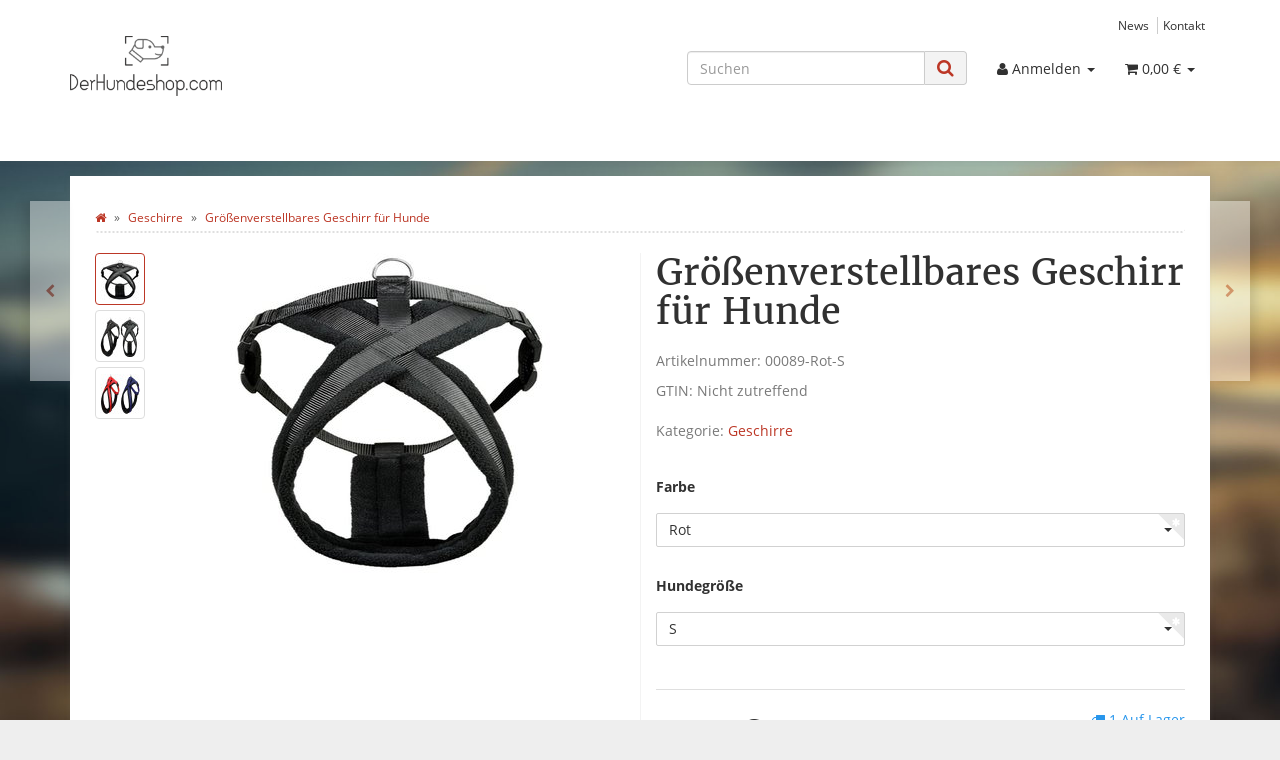

--- FILE ---
content_type: text/html; charset=utf-8
request_url: https://derhundeshop.com/Groessenverstellbares-Geschirr-fuer-Hunde_8
body_size: 10579
content:
<!DOCTYPE html>
<html lang="de" itemscope itemtype="http://schema.org/ItemPage">

<head>
    
        <meta http-equiv="content-type" content="text/html; charset=utf-8">
        <meta name="description" itemprop="description" content="Geschirr für mittelgroße bis sehr große Hunde Es ist an der Brust in der Weite verstellbar und bietet so die Möglichkeit der Anpassung für unterschiedlich B">
        <meta name="keywords" itemprop="keywords" content="">
        <meta name="viewport" content="width=device-width, initial-scale=1.0, user-scalable=no">
        <meta http-equiv="X-UA-Compatible" content="IE=edge">
        <meta name="robots" content="index, follow">

        <meta itemprop="image" content="https://derhundeshop.com/https://derhundeshop.com/bilder/intern/shoplogo/DHS Logo PNG Transaprent_240px.png">
        <meta itemprop="url" content="https://derhundeshop.com/Groessenverstellbares-Geschirr-fuer-Hunde">
        <meta property="og:type" content="website">
        <meta property="og:site_name" content="Größenverstellbares Geschirr für Hunde, 14,59 €">
        <meta property="og:title" content="Größenverstellbares Geschirr für Hunde, 14,59 €">
        <meta property="og:description" content="Geschirr für mittelgroße bis sehr große Hunde Es ist an der Brust in der Weite verstellbar und bietet so die Möglichkeit der Anpassung für unterschiedlich B">
        <meta property="og:image" content="https://derhundeshop.com/bilder/intern/shoplogo/DHS Logo PNG Transaprent_240px.png">
        <meta property="og:url" content="https://derhundeshop.com/Groessenverstellbares-Geschirr-fuer-Hunde">
    

    <title itemprop="name">Größenverstellbares Geschirr für Hunde, 14,59 €</title>

            <link rel="canonical" href="https://derhundeshop.com/Groessenverstellbares-Geschirr-fuer-Hunde">
    
    
        <base href="https://derhundeshop.com/">
    

    
                                    <link type="image/x-icon" href="templates/Evo/favicon.ico" rel="shortcut icon">
                                        <link rel="image_src" href="https://derhundeshop.com/media/image/product/160/lg/groessenverstellbares-geschirr-fuer-hunde_8.jpg">
            <meta property="og:image" content="https://derhundeshop.com/media/image/product/160/lg/groessenverstellbares-geschirr-fuer-hunde_8.jpg">
            

    
                                            <link type="text/css" href="templates/Evo/themes/evo/bootstrap.css?v=4.06" rel="stylesheet">
                            <link type="text/css" href="templates/Evo/themes/base/offcanvas-menu.css?v=4.06" rel="stylesheet">
                            <link type="text/css" href="templates/Evo/themes/base/pnotify.custom.css?v=4.06" rel="stylesheet">
                            <link type="text/css" href="templates/Evo/themes/base/jquery-slider.css?v=4.06" rel="stylesheet">
                            <link type="text/css" href="templates/Evo/themes/evo/custom.css?v=4.06" rel="stylesheet">
            
                                                                            <link rel="alternate" type="application/rss+xml" title="Newsfeed DerHundeshop.com" href="rss.xml">
                            

        
            <style>
            body { background-color: #eee!important; }
        </style>
        
        <script src="templates/Evo/js/jquery-1.12.4.min.js"></script>
                <script>
            jQuery.ajaxPrefilter( function( s ) {
                if ( s.crossDomain ) {
                    s.contents.script = false;
                }
            } );
        </script>
    
    <script>
    var head_conf={head:"jtl",screens:[480,768,992,1200]};
    (function(n,t){"use strict";function w(){}function u(n,t){if(n){typeof n=="object"&&(n=[].slice.call(n));for(var i=0,r=n.length;i<r;i++)t.call(n,n[i],i)}}function it(n,i){var r=Object.prototype.toString.call(i).slice(8,-1);return i!==t&&i!==null&&r===n}function s(n){return it("Function",n)}function a(n){return it("Array",n)}function et(n){var i=n.split("/"),t=i[i.length-1],r=t.indexOf("?");return r!==-1?t.substring(0,r):t}function f(n){(n=n||w,n._done)||(n(),n._done=1)}function ot(n,t,r,u){var f=typeof n=="object"?n:{test:n,success:!t?!1:a(t)?t:[t],failure:!r?!1:a(r)?r:[r],callback:u||w},e=!!f.test;return e&&!!f.success?(f.success.push(f.callback),i.load.apply(null,f.success)):e||!f.failure?u():(f.failure.push(f.callback),i.load.apply(null,f.failure)),i}function v(n){var t={},i,r;if(typeof n=="object")for(i in n)!n[i]||(t={name:i,url:n[i]});else t={name:et(n),url:n};return(r=c[t.name],r&&r.url===t.url)?r:(c[t.name]=t,t)}function y(n){n=n||c;for(var t in n)if(n.hasOwnProperty(t)&&n[t].state!==l)return!1;return!0}function st(n){n.state=ft;u(n.onpreload,function(n){n.call()})}function ht(n){n.state===t&&(n.state=nt,n.onpreload=[],rt({url:n.url,type:"cache"},function(){st(n)}))}function ct(){var n=arguments,t=n[n.length-1],r=[].slice.call(n,1),f=r[0];return(s(t)||(t=null),a(n[0]))?(n[0].push(t),i.load.apply(null,n[0]),i):(f?(u(r,function(n){s(n)||!n||ht(v(n))}),b(v(n[0]),s(f)?f:function(){i.load.apply(null,r)})):b(v(n[0])),i)}function lt(){var n=arguments,t=n[n.length-1],r={};return(s(t)||(t=null),a(n[0]))?(n[0].push(t),i.load.apply(null,n[0]),i):(u(n,function(n){n!==t&&(n=v(n),r[n.name]=n)}),u(n,function(n){n!==t&&(n=v(n),b(n,function(){y(r)&&f(t)}))}),i)}function b(n,t){if(t=t||w,n.state===l){t();return}if(n.state===tt){i.ready(n.name,t);return}if(n.state===nt){n.onpreload.push(function(){b(n,t)});return}n.state=tt;rt(n,function(){n.state=l;t();u(h[n.name],function(n){f(n)});o&&y()&&u(h.ALL,function(n){f(n)})})}function at(n){n=n||"";var t=n.split("?")[0].split(".");return t[t.length-1].toLowerCase()}function rt(t,i){function e(t){t=t||n.event;u.onload=u.onreadystatechange=u.onerror=null;i()}function o(f){f=f||n.event;(f.type==="load"||/loaded|complete/.test(u.readyState)&&(!r.documentMode||r.documentMode<9))&&(n.clearTimeout(t.errorTimeout),n.clearTimeout(t.cssTimeout),u.onload=u.onreadystatechange=u.onerror=null,i())}function s(){if(t.state!==l&&t.cssRetries<=20){for(var i=0,f=r.styleSheets.length;i<f;i++)if(r.styleSheets[i].href===u.href){o({type:"load"});return}t.cssRetries++;t.cssTimeout=n.setTimeout(s,250)}}var u,h,f;i=i||w;h=at(t.url);h==="css"?(u=r.createElement("link"),u.type="text/"+(t.type||"css"),u.rel="stylesheet",u.href=t.url,t.cssRetries=0,t.cssTimeout=n.setTimeout(s,500)):(u=r.createElement("script"),u.type="text/"+(t.type||"javascript"),u.src=t.url);u.onload=u.onreadystatechange=o;u.onerror=e;u.async=!1;u.defer=!1;t.errorTimeout=n.setTimeout(function(){e({type:"timeout"})},7e3);f=r.head||r.getElementsByTagName("head")[0];f.insertBefore(u,f.lastChild)}function vt(){for(var t,u=r.getElementsByTagName("script"),n=0,f=u.length;n<f;n++)if(t=u[n].getAttribute("data-headjs-load"),!!t){i.load(t);return}}function yt(n,t){var v,p,e;return n===r?(o?f(t):d.push(t),i):(s(n)&&(t=n,n="ALL"),a(n))?(v={},u(n,function(n){v[n]=c[n];i.ready(n,function(){y(v)&&f(t)})}),i):typeof n!="string"||!s(t)?i:(p=c[n],p&&p.state===l||n==="ALL"&&y()&&o)?(f(t),i):(e=h[n],e?e.push(t):e=h[n]=[t],i)}function e(){if(!r.body){n.clearTimeout(i.readyTimeout);i.readyTimeout=n.setTimeout(e,50);return}o||(o=!0,vt(),u(d,function(n){f(n)}))}function k(){r.addEventListener?(r.removeEventListener("DOMContentLoaded",k,!1),e()):r.readyState==="complete"&&(r.detachEvent("onreadystatechange",k),e())}var r=n.document,d=[],h={},c={},ut="async"in r.createElement("script")||"MozAppearance"in r.documentElement.style||n.opera,o,g=n.head_conf&&n.head_conf.head||"head",i=n[g]=n[g]||function(){i.ready.apply(null,arguments)},nt=1,ft=2,tt=3,l=4,p;if(r.readyState==="complete")e();else if(r.addEventListener)r.addEventListener("DOMContentLoaded",k,!1),n.addEventListener("load",e,!1);else{r.attachEvent("onreadystatechange",k);n.attachEvent("onload",e);p=!1;try{p=!n.frameElement&&r.documentElement}catch(wt){}p&&p.doScroll&&function pt(){if(!o){try{p.doScroll("left")}catch(t){n.clearTimeout(i.readyTimeout);i.readyTimeout=n.setTimeout(pt,50);return}e()}}()}i.load=i.js=ut?lt:ct;i.test=ot;i.ready=yt;i.ready(r,function(){y()&&u(h.ALL,function(n){f(n)});i.feature&&i.feature("domloaded",!0)})})(window);
    (function(n,t){"use strict";jQuery["fn"]["ready"]=function(fn){jtl["ready"](function(){jQuery["ready"]["promise"]()["done"](fn)});return jQuery}})(window);
</script>

</head>




<body data-page="1" class="body-offcanvas">


<div id="main-wrapper" class="main-wrapper fluid">

    
    
        <header class="hidden-print container-block fixed-navbar" id="evo-nav-wrapper">
            <div class="container">
                
                                <div id="header-branding">
                    
                        
                        <div id="top-bar" class="text-right hidden-xs clearfix">
                            <ul class="cms-pages list-inline pull-right">
<li class=""><a href="" title="News">News</a></li>
<li class=""><a href="" rel="nofollow" title="Kontakt">Kontakt</a></li>
</ul>                        </div>
                        
                        
                        <div class="row">
                            <div class="col-xs-4" id="logo" itemprop="publisher" itemscope itemtype="http://schema.org/Organization">
                                
                                <span itemprop="name" class="hidden"></span>
                                <meta itemprop="url" content="https://derhundeshop.com">
                                <meta itemprop="logo" content="https://derhundeshop.com/https://derhundeshop.com/bilder/intern/shoplogo/DHS Logo PNG Transaprent_240px.png">
                                <a href="https://derhundeshop.com" title="DerHundeshop.com">
                                                                            <img src="https://derhundeshop.com/bilder/intern/shoplogo/DHS%20Logo%20PNG%20Transaprent_240px.png" alt="DerHundeshop.com" class="img-responsive">
                                                                    </a>
                                
                            </div>
                            <div class="col-xs-8" id="shop-nav">
                            
                                <ul class="header-shop-nav nav navbar-nav force-float horizontal pull-right">
<li id="search"><form action="navi.php" method="GET"><div class="input-group">
<input name="qs" type="text" class="form-control ac_input" placeholder="Suchen" autocomplete="off" aria-label="Suchen"><span class="input-group-addon"><button type="submit" name="search" id="search-submit-button" aria-label="Suchen"><span class="fa fa-search"></span></button></span>
</div></form></li>
<li class="dropdown hidden-xs">
<a href="#" class="dropdown-toggle" data-toggle="dropdown" title="Anmelden"><i class="fa fa-user"></i> <span class="hidden-xs hidden-sm"> Anmelden </span> <i class="caret"></i></a><ul id="login-dropdown" class="dropdown-menu dropdown-menu-right">
<li><form action="https://derhundeshop.com/Mein-Konto" method="post" class="form evo-validate">
<input type="hidden" class="jtl_token" name="jtl_token" value="b51f5b9e9882a1fb4154426dc44cfe1deb4a35a97934651e40a4babca62224c7"><div class="hidden d-none">
	<div class="col  col-12">
		<div class="form-group " role="group">
			<div class="d-flex flex-column-reverse">
				<input type="text" class="form-control " placeholder="Additional contact mail (leave blank)*" id="sp_additional_mail" name="sp_additional_mail">
				<label for="sp_additional_mail" class="col-form-label pt-0">
					Additional contact mail (leave blank)*
				</label>
			</div>
		</div>
	</div>
</div>
<div class="hidden d-none">
	<div class="col  col-12">
		<div class="form-group " role="group">
			<div class="d-flex flex-column-reverse">
				<input type="checkbox" name="general_mailing_consent" value="1" placeholder="I totally agree to receive nothing*">
				<label for="general_mailing_consent" class="col-form-label pt-0">
					I totally agree to receive nothing*
				</label>
			</div>
		</div>
	</div>
</div>
<fieldset id="quick-login">
<div class="form-group"><input type="email" name="email" id="email_quick" class="form-control" placeholder="E-Mail-Adresse" required></div>
<div class="form-group"><input type="password" name="passwort" id="password_quick" class="form-control" placeholder="Passwort" required></div>
<div class="form-group">
<input type="hidden" name="login" value="1"><button type="submit" id="submit-btn" class="btn btn-primary btn-block">Anmelden</button>
</div>
</fieldset>
</form></li>
<li><a href="https://derhundeshop.com/Passwort-vergessen" rel="nofollow" title="Passwort vergessen">Passwort vergessen</a></li>
<li><a href="https://derhundeshop.com/Registrieren" title="Jetzt registrieren!">Neu hier? Jetzt registrieren!</a></li>
</ul>
</li>
<li class="hidden-xs cart-menu dropdown" data-toggle="basket-items">
<a href="https://derhundeshop.com/Warenkorb" class="dropdown-toggle" data-toggle="dropdown" title="Warenkorb">
    <span class="fa fa-shopping-cart"></span>
        <span class="shopping-cart-label hidden-sm"> 0,00 €</span> <span class="caret"></span>
</a>
<ul class="cart-dropdown dropdown-menu dropdown-menu-right">
    <li>
            <a href="https://derhundeshop.com/Warenkorb" title="Es befinden sich keine Artikel im Warenkorb.">Es befinden sich keine Artikel im Warenkorb.</a>
    </li>
</ul>
</li>
</ul>                            
                            </div>
                        </div>
                        
                                    </div>
                                
            </div>            
            
            <div class="category-nav navbar-wrapper hidden-xs">
                <div id="evo-main-nav-wrapper" class="nav-wrapper do-affix"><nav id="evo-main-nav" class="navbar navbar-default"><div class="container">
<div class="navbar-header visible-affix pull-left hidden-xs hidden-sm"><a class="navbar-brand" href="https://derhundeshop.com" title="DerHundeshop.com"><img src="https://derhundeshop.com/bilder/intern/shoplogo/DHS%20Logo%20PNG%20Transaprent_240px.png" alt="DerHundeshop.com" class="img-responsive-height"></a></div>
<div class="megamenu"><ul class="nav navbar-nav force-float">
<li class="cart-menu visible-affix dropdown bs-hover-enabled pull-right" data-toggle="basket-items">
<a href="https://derhundeshop.com/Warenkorb" class="dropdown-toggle" data-toggle="dropdown" title="Warenkorb">
    <span class="fa fa-shopping-cart"></span>
        <span class="shopping-cart-label hidden-sm"> 0,00 €</span> <span class="caret"></span>
</a>
<ul class="cart-dropdown dropdown-menu dropdown-menu-right">
    <li>
            <a href="https://derhundeshop.com/Warenkorb" title="Es befinden sich keine Artikel im Warenkorb.">Es befinden sich keine Artikel im Warenkorb.</a>
    </li>
</ul>
</li>
</ul></div>
</div></nav></div>            </div>            


                        <nav id="shop-nav-xs" class="navbar navbar-default visible-xs">
<div class="container-fluid">
<div class="navbar-collapse">
<ul class="nav navbar-nav navbar-left force-float"><li><a href="#" class="offcanvas-toggle" data-toggle="offcanvas" data-target="#navbar-offcanvas"><i class="fa fa-bars"></i> Alle Kategorien</a></li></ul>
<ul class="nav navbar-nav navbar-right force-float action-nav">
<li><a href="https://derhundeshop.com/Mein-Konto" title="Mein Konto"><span class="fa fa-user"></span></a></li>
<li><a href="https://derhundeshop.com/Warenkorb" title="Warenkorb"><span class="fa fa-shopping-cart"></span></a></li>
</ul> </div>    </div>
</nav>
<nav class="navbar navbar-default navbar-offcanvas" id="navbar-offcanvas">
<nav class="navbar navbar-inverse"><div class="container-fluid"><div class="navbar-nav nav navbar-right text-right"><a class="btn btn-offcanvas btn-default btn-close navbar-btn"><span class="fa fa-times"></span></a></div></div></nav><div class="container-fluid"><div class="sidebar-offcanvas">
<div class="navbar-categories"><ul class="nav navbar-nav">    <li>
<a href="https://derhundeshop.com/Fuetterung" class="nav-sub" data-ref="63">Fütterung<i class="fa fa-caret-right nav-toggle pull-right"></i></a><ul class="nav">    <li><a href="https://derhundeshop.com/Naepfe" data-ref="29">Näpfe</a></li>
<li><a href="https://derhundeshop.com/Zubehoer" data-ref="61">Zubehör</a></li>
</ul>
</li>
<li class="active"><a href="https://derhundeshop.com/Geschirre" data-ref="30">Geschirre</a></li>
<li>
<a href="https://derhundeshop.com/Halsbaender" class="nav-sub" data-ref="17">Halsbänder<i class="fa fa-caret-right nav-toggle pull-right"></i></a><ul class="nav">    <li><a href="https://derhundeshop.com/Kettenhalsbaender" data-ref="67">Kettenhalsbänder</a></li>
<li><a href="https://derhundeshop.com/Lederhalsbaender" data-ref="66">Lederhalsbänder</a></li>
<li><a href="https://derhundeshop.com/Welpenhalsbaender" data-ref="68">Welpenhalsbänder</a></li>
</ul>
</li>
<li>
<a href="https://derhundeshop.com/Hygiene-Gesundheit" class="nav-sub" data-ref="19">Hygiene &amp; Gesundheit<i class="fa fa-caret-right nav-toggle pull-right"></i></a><ul class="nav">    <li><a href="https://derhundeshop.com/Hand-Bade-Saunatuecher" data-ref="37">Hand-, Bade- &amp; Saunatücher</a></li>
<li><a href="https://derhundeshop.com/Haut-Fellpflege" data-ref="34">Haut- &amp; Fellpflege</a></li>
<li><a href="https://derhundeshop.com/Hundekotentsorgung" data-ref="42">Hundekotentsorgung</a></li>
<li><a href="https://derhundeshop.com/Mundhygiene" data-ref="20">Mundhygiene</a></li>
<li><a href="https://derhundeshop.com/Pfoten-Krallenpflege" data-ref="43">Pfoten- &amp; Krallenpflege</a></li>
<li><a href="https://derhundeshop.com/Ungezieferschutz" data-ref="58">Ungezieferschutz</a></li>
</ul>
</li>
<li>
<a href="https://derhundeshop.com/Kleidung-Schuhe" class="nav-sub" data-ref="38">Kleidung &amp; Schuhe<i class="fa fa-caret-right nav-toggle pull-right"></i></a><ul class="nav">    <li><a href="https://derhundeshop.com/Pullover-Maentel" data-ref="81">Pullover &amp; Mäntel</a></li>
<li><a href="https://derhundeshop.com/Schuhe-Socken" data-ref="79">Schuhe &amp; Socken</a></li>
<li><a href="https://derhundeshop.com/Shirts" data-ref="80">Shirts</a></li>
</ul>
</li>
<li><a href="https://derhundeshop.com/Kostueme" data-ref="25">Kostüme</a></li>
<li>
<a href="https://derhundeshop.com/Leinen-Halfter" class="nav-sub" data-ref="14">Leinen &amp; Halfter<i class="fa fa-caret-right nav-toggle pull-right"></i></a><ul class="nav">    <li><a href="https://derhundeshop.com/Arbeitsleinen" data-ref="71">Arbeitsleinen</a></li>
<li><a href="https://derhundeshop.com/Lederleinen" data-ref="69">Lederleinen</a></li>
<li><a href="https://derhundeshop.com/Retrieverleinen-Moxonleinen" data-ref="72">Retrieverleinen / Moxonleinen</a></li>
<li><a href="https://derhundeshop.com/Rollleinen" data-ref="70">Rollleinen</a></li>
</ul>
</li>
<li>
<a href="https://derhundeshop.com/Spielzeug" class="nav-sub" data-ref="22">Spielzeug<i class="fa fa-caret-right nav-toggle pull-right"></i></a><ul class="nav">    <li><a href="https://derhundeshop.com/Baelle" data-ref="74">Bälle</a></li>
<li><a href="https://derhundeshop.com/Quietscher" data-ref="78">Quietscher</a></li>
<li><a href="https://derhundeshop.com/Zerrspielzeug" data-ref="76">Zerrspielzeug</a></li>
</ul>
</li>
<li><a href="https://derhundeshop.com/Sport-und-Dienst" data-ref="62">Sport und Dienst</a></li>
<li>
<a href="https://derhundeshop.com/Training-Gehorsam" class="nav-sub" data-ref="15">Training &amp; Gehorsam<i class="fa fa-caret-right nav-toggle pull-right"></i></a><ul class="nav">    <li><a href="https://derhundeshop.com/Clicker" data-ref="21">Clicker</a></li>
<li><a href="https://derhundeshop.com/Dummies" data-ref="28">Dummies</a></li>
<li><a href="https://derhundeshop.com/Maulkoerbe" data-ref="44">Maulkörbe</a></li>
<li><a href="https://derhundeshop.com/Pfeifen" data-ref="16">Pfeifen</a></li>
</ul>
</li>
<li>
<a href="https://derhundeshop.com/Transport-Reisen" class="nav-sub" data-ref="59">Transport &amp; Reisen<i class="fa fa-caret-right nav-toggle pull-right"></i></a><ul class="nav">    <li><a href="https://derhundeshop.com/Autositze-Trenngitter" data-ref="60">Autositze &amp; Trenngitter</a></li>
</ul>
</li>
<li><a href="https://derhundeshop.com/Welpen-Wurfbedarf" data-ref="18">Welpen-/Wurfbedarf</a></li>
</ul></div>                        <hr>
<ul class="nav navbar-nav">
<li class=""><a href="" title="News">News</a></li>
<li class=""><a href="" title="Kontakt">Kontakt</a></li>
</ul>        </div></div>
</nav>        </header>
    


    
    <div id="content-wrapper">
    

    
                                    

    
    <div class="container">
    

    
    <div class="container-block beveled">
    

    
            <div class="visible-lg product-pagination next">
            <a href="Hundegeschirr-Einstellbar-mit-Griff" title="Hundegeschirr Einstellbar mit Griff"><span class="fa fa-chevron-right"></span></a>        </div>
        <div class="visible-lg product-pagination previous">
            <a href="Groessenverstellbares-Mesh-Geschirr-fuer-kleine-Hunde-Welpen-oder-Katzen" title="Größenverstellbares Mesh-Geschirr für kleine Hunde / Welpen oder Katzen"><span class="fa fa-chevron-left"></span></a>        </div>
        

    
    <div class="row">
    

    
    <div id="content" class="col-xs-12">
    

    
        <div class="breadcrumb-wrapper hidden-xs"><div class="row"><div class="col-xs-12"><ol id="breadcrumb" class="breadcrumb" itemprop="breadcrumb" itemscope itemtype="http://schema.org/BreadcrumbList">
<li class="breadcrumb-item first" itemprop="itemListElement" itemscope itemtype="http://schema.org/ListItem">
<a itemprop="item" href="https://derhundeshop.com/" title="Startseite"><span class="fa fa-home"></span><span itemprop="name" class="hidden">Startseite</span></a><meta itemprop="url" content="https://derhundeshop.com/">
<meta itemprop="position" content="1">
</li>
<li class="breadcrumb-item" itemprop="itemListElement" itemscope itemtype="http://schema.org/ListItem">
<a itemprop="item" href="https://derhundeshop.com/Geschirre" title="Geschirre"><span itemprop="name">Geschirre</span></a><meta itemprop="url" content="https://derhundeshop.com/Geschirre">
<meta itemprop="position" content="2">
</li>
<li class="breadcrumb-item last" itemprop="itemListElement" itemscope itemtype="http://schema.org/ListItem">
<a itemprop="item" href="https://derhundeshop.com/Groessenverstellbares-Geschirr-fuer-Hunde" title="Gr&amp;ouml;&amp;szlig;enverstellbares Geschirr f&amp;uuml;r Hunde"><span itemprop="name">Größenverstellbares Geschirr für Hunde</span></a><meta itemprop="url" content="https://derhundeshop.com/Groessenverstellbares-Geschirr-fuer-Hunde">
<meta itemprop="position" content="3">
</li>
</ol></div></div></div>    
    


            <div id="result-wrapper" itemprop="mainEntity" itemscope itemtype="http://schema.org/Product">
            <meta itemprop="url" content="https://derhundeshop.com/Groessenverstellbares-Geschirr-fuer-Hunde_8">
            
                            

<div class="h1 visible-xs text-center">Größenverstellbares Geschirr für Hunde</div>

<form id="buy_form" method="post" action="https://derhundeshop.com/Groessenverstellbares-Geschirr-fuer-Hunde_8" class="evo-validate">
    <input type="hidden" class="jtl_token" name="jtl_token" value="b51f5b9e9882a1fb4154426dc44cfe1deb4a35a97934651e40a4babca62224c7"><div class="hidden d-none">
	<div class="col  col-12">
		<div class="form-group " role="group">
			<div class="d-flex flex-column-reverse">
				<input type="text" class="form-control " placeholder="Additional contact mail (leave blank)*" id="sp_additional_mail" name="sp_additional_mail">
				<label for="sp_additional_mail" class="col-form-label pt-0">
					Additional contact mail (leave blank)*
				</label>
			</div>
		</div>
	</div>
</div>
<div class="hidden d-none">
	<div class="col  col-12">
		<div class="form-group " role="group">
			<div class="d-flex flex-column-reverse">
				<input type="checkbox" name="general_mailing_consent" value="1" placeholder="I totally agree to receive nothing*">
				<label for="general_mailing_consent" class="col-form-label pt-0">
					I totally agree to receive nothing*
				</label>
			</div>
		</div>
	</div>
</div>
    <div class="row product-primary" id="product-offer">
        <div class="product-gallery col-sm-6">
            <div id="gallery" class="hidden">
    
            <a href="media/image/product/160/lg/groessenverstellbares-geschirr-fuer-hunde_8.jpg" title="Gr&amp;ouml;&amp;szlig;enverstellbares Geschirr f&amp;uuml;r Hunde"><img src="media/image/product/160/md/groessenverstellbares-geschirr-fuer-hunde_8.jpg" alt="Gr&amp;ouml;&amp;szlig;enverstellbares Geschirr f&amp;uuml;r Hunde" data-list='{"xs":{"src":"https:\/\/derhundeshop.com\/media\/image\/product\/160\/xs\/groessenverstellbares-geschirr-fuer-hunde_8.jpg","size":{"width":40,"height":40},"type":2,"alt":"Größenverstellbares Geschirr für Hunde"},"sm":{"src":"https:\/\/derhundeshop.com\/media\/image\/product\/160\/sm\/groessenverstellbares-geschirr-fuer-hunde_8.jpg","size":{"width":130,"height":130},"type":2,"alt":"Größenverstellbares Geschirr für Hunde"},"md":{"src":"https:\/\/derhundeshop.com\/media\/image\/product\/160\/md\/groessenverstellbares-geschirr-fuer-hunde_8.jpg","size":{"width":320,"height":320},"type":2,"alt":"Größenverstellbares Geschirr für Hunde"},"lg":{"src":"https:\/\/derhundeshop.com\/media\/image\/product\/160\/lg\/groessenverstellbares-geschirr-fuer-hunde_8.jpg","size":{"width":800,"height":800},"type":2,"alt":"Größenverstellbares Geschirr für Hunde"}}'></a>
            <a href="media/image/product/160/lg/groessenverstellbares-geschirr-fuer-hunde_8~4.jpg" title="Gr&amp;ouml;&amp;szlig;enverstellbares Geschirr f&amp;uuml;r Hunde"><img src="media/image/product/160/md/groessenverstellbares-geschirr-fuer-hunde_8~4.jpg" alt="Gr&amp;ouml;&amp;szlig;enverstellbares Geschirr f&amp;uuml;r Hunde" data-list='{"xs":{"src":"https:\/\/derhundeshop.com\/media\/image\/product\/160\/xs\/groessenverstellbares-geschirr-fuer-hunde_8~4.jpg","size":{"width":40,"height":40},"type":2,"alt":"Größenverstellbares Geschirr für Hunde"},"sm":{"src":"https:\/\/derhundeshop.com\/media\/image\/product\/160\/sm\/groessenverstellbares-geschirr-fuer-hunde_8~4.jpg","size":{"width":130,"height":130},"type":2,"alt":"Größenverstellbares Geschirr für Hunde"},"md":{"src":"https:\/\/derhundeshop.com\/media\/image\/product\/160\/md\/groessenverstellbares-geschirr-fuer-hunde_8~4.jpg","size":{"width":320,"height":320},"type":2,"alt":"Größenverstellbares Geschirr für Hunde"},"lg":{"src":"https:\/\/derhundeshop.com\/media\/image\/product\/160\/lg\/groessenverstellbares-geschirr-fuer-hunde_8~4.jpg","size":{"width":800,"height":800},"type":2,"alt":"Größenverstellbares Geschirr für Hunde"}}'></a>
            <a href="media/image/product/160/lg/groessenverstellbares-geschirr-fuer-hunde_8~5.jpg" title="Gr&amp;ouml;&amp;szlig;enverstellbares Geschirr f&amp;uuml;r Hunde"><img src="media/image/product/160/md/groessenverstellbares-geschirr-fuer-hunde_8~5.jpg" alt="Gr&amp;ouml;&amp;szlig;enverstellbares Geschirr f&amp;uuml;r Hunde" data-list='{"xs":{"src":"https:\/\/derhundeshop.com\/media\/image\/product\/160\/xs\/groessenverstellbares-geschirr-fuer-hunde_8~5.jpg","size":{"width":40,"height":40},"type":2,"alt":"Größenverstellbares Geschirr für Hunde"},"sm":{"src":"https:\/\/derhundeshop.com\/media\/image\/product\/160\/sm\/groessenverstellbares-geschirr-fuer-hunde_8~5.jpg","size":{"width":130,"height":130},"type":2,"alt":"Größenverstellbares Geschirr für Hunde"},"md":{"src":"https:\/\/derhundeshop.com\/media\/image\/product\/160\/md\/groessenverstellbares-geschirr-fuer-hunde_8~5.jpg","size":{"width":320,"height":320},"type":2,"alt":"Größenverstellbares Geschirr für Hunde"},"lg":{"src":"https:\/\/derhundeshop.com\/media\/image\/product\/160\/lg\/groessenverstellbares-geschirr-fuer-hunde_8~5.jpg","size":{"width":800,"height":800},"type":2,"alt":"Größenverstellbares Geschirr für Hunde"}}'></a>
        
</div>

<div class="pswp" tabindex="-1" role="dialog" aria-hidden="true">

    <div class="pswp__bg"></div>

    <div class="pswp__scroll-wrap">

        <div class="pswp__container">
            <div class="pswp__item"></div>
            <div class="pswp__item"></div>
            <div class="pswp__item"></div>
        </div>

        <div class="pswp__ui pswp__ui--hidden">

            <div class="pswp__top-bar">

                <div class="pswp__counter"></div>

                <a class="pswp__button pswp__button--close" title="Close (Esc)"></a>

                <a class="pswp__button pswp__button--share" title="Share"></a>

                <a class="pswp__button pswp__button--fs" title="Toggle fullscreen"></a>

                <a class="pswp__button pswp__button--zoom" title="Zoom in/out"></a>

                <div class="pswp__preloader">
                    <div class="pswp__preloader__icn">
                        <div class="pswp__preloader__cut">
                            <div class="pswp__preloader__donut"></div>
                        </div>
                    </div>
                </div>
            </div>

            <div class="pswp__share-modal pswp__share-modal--hidden pswp__single-tap">
                <div class="pswp__share-tooltip"></div>
            </div>

            <a class="pswp__button pswp__button--arrow--left" title="Previous (arrow left)">
            </a>

            <a class="pswp__button pswp__button--arrow--right" title="Next (arrow right)">
            </a>

            <div class="pswp__caption">
                <div class="pswp__caption__center"></div>
            </div>

        </div>
    </div>
</div>
        </div>
        <div class="product-info col-sm-6">
            
            <div class="product-info-inner">
                
                                
    
                <div class="product-headline hidden-xs">
                    
                    <h1 class="fn product-title" itemprop="name">Größenverstellbares Geschirr für Hunde</h1>
                    
                </div>

                
                                    <div class="info-essential row">
                        
                                                    <div class="col-xs-8">
                                <p class="text-muted product-sku">Artikelnummer: <span itemprop="sku">00089-Rot-S</span></p>
                                                            </div>
                                                                                    <div class="col-xs-8">
                                <p class="text-muted">GTIN: <span itemprop="gtin13">Nicht zutreffend</span></p>
                            </div>
                                                                        
                    </div>
                    <div class="clearfix top10"></div>
                                

                
                                

                
                                    
                    <p class="product-category word-break">
                        <span class="text-muted">Kategorie: </span>
                                                <a href="Geschirre" itemprop="category">Geschirre</a>
                    </p>
                    
                                

                <div class="product-offer" itemprop="offers" itemscope itemtype="http://schema.org/Offer">
                    
                                            <meta itemprop="url" content="https://derhundeshop.com/Groessenverstellbares-Geschirr-fuer-Hunde_8">
                        <link itemprop="businessFunction" href="http://purl.org/goodrelations/v1#Sell">
                                        <input type="submit" name="inWarenkorb" value="1" class="hidden">
                                                                <input type="hidden" name="VariKindArtikel" value="160">
                                                            <input type="hidden" id="AktuellerkArtikel" class="current_article" name="a" value="152">
                    <input type="hidden" name="wke" value="1">
                    <input type="hidden" name="show" value="1">
                    <input type="hidden" name="kKundengruppe" value="1">
                    <input type="hidden" name="kSprache" value="1">
                    
                    
                    <!-- VARIATIONEN -->
                                        <div class="row">
        <div class="updatingStockInfo col-xs-12 text-center"><i class="fa fa-spinner fa-spin" title="Lagerinformationen für Variationen werden geladen…"></i></div>
    </div>
    <div class="variations switch-variations top15 row">
        <div class="col-xs-12">
            <dl>
                        <dt>Farbe </dt>
<dd class="form-group required"><select class="form-control" title="Bitte wählen Sie eine Variation." name="eigenschaftwert[34]" required><option value="112" class="variation" data-type="option" data-original="Blau" data-key="34" data-value="112" data-content='&lt;span class="label-variation"&gt;Blau&lt;/span&gt;' data-ref="159"><span class="label-variation">Blau</span></option>
<option value="117" class="variation" data-type="option" data-original="Rot" data-key="34" data-value="117" data-content='&lt;span class="label-variation"&gt;Rot&lt;/span&gt;' data-ref="160" selected><span class="label-variation">Rot</span></option>
<option value="115" class="variation" data-type="option" data-original="Schwarz" data-key="34" data-value="115" data-content="&lt;span class=&quot;label-variation&quot;&gt;Schwarz&lt;/span&gt;&lt;span class='label label-default label-not-available'&gt;Ihre Auswahl ist leider nicht verfügbar.&lt;/span&gt;" data-ref="155"><span class="label-variation">Schwarz</span></option></select></dd>
                        <dt>Hundegröße </dt>
<dd class="form-group required"><select class="form-control" title="Bitte wählen Sie eine Variation." name="eigenschaftwert[33]" required><option value="114" class="variation" data-type="option" data-original="S" data-key="33" data-value="114" data-content='&lt;span class="label-variation"&gt;S&lt;/span&gt;' data-ref="160" selected><span class="label-variation">S</span></option>
<option value="113" class="variation" data-type="option" data-original="L" data-key="33" data-value="113" data-content="&lt;span class=&quot;label-variation&quot;&gt;L&lt;/span&gt;&lt;span class='label label-default label-not-available'&gt;Ihre Auswahl ist leider nicht verfügbar.&lt;/span&gt;" data-ref="162"><span class="label-variation">L</span></option>
<option value="116" class="variation" data-type="option" data-original="XL" data-key="33" data-value="116" data-content="&lt;span class=&quot;label-variation&quot;&gt;XL&lt;/span&gt;&lt;span class='label label-default label-not-available'&gt;Ihre Auswahl ist leider nicht verfügbar.&lt;/span&gt;" data-ref="164"><span class="label-variation">XL</span></option>
<option value="111" class="variation" data-type="option" data-original="M" data-key="33" data-value="111" data-content="&lt;span class=&quot;label-variation&quot;&gt;M&lt;/span&gt;&lt;span class='label label-default label-not-available'&gt;Ihre Auswahl ist leider nicht verfügbar.&lt;/span&gt;" data-ref="161"><span class="label-variation">M</span></option></select></dd>
                        </dl>
        </div>
    </div>
                    
                    <hr>
                    <div class="row">
                        
                        <div class="col-xs-7">
                                                                                                                        <div class="price_wrapper">
    
                                                        <strong class="price text-nowrap">
                <span>14,59 €</span>            </strong>
                            
                <meta itemprop="price" content="14.59">
                <meta itemprop="priceCurrency" content="EUR">
                            
            <div class="price-note">
                                
                                                
                
                    <p class="vat_info text-muted top5">
                        
    inkl. 19% USt.        ,
                    zzgl. <a href="https://derhundeshop.com/Versandinformationen" rel="nofollow" class="shipment popup">
                Versand
            </a>
            


                        </p>
                

                                
                
                                
                                            </div>                
    </div>                        </div>
                        
                        
                        <div class="col-xs-5 text-right">
                            <div class="delivery-status">

                        <span class="status status-1"><i class="fa fa-truck"></i> 1  Auf Lager</span>
                    
                <link itemprop="availability" href="http://schema.org/InStock">
    
        
            <p class="estimated-delivery">
            <strong>Lieferzeit</strong>: <span class="a1">2 - 3 Tage</span>
        </p>
    
</div>                        </div>
                        
                    </div>
                                            <div id="add-to-cart" class="hidden-print product-buy">
    
                                            
                <div class="form-inline">
                    <div id="quantity-grp" class="choose_quantity input-group">
                        <input type="number" min="0" id="quantity" class="quantity form-control text-right" name="anzahl" aria-label="Menge" value="1">
                                                <span class="input-group-btn">
                            <button aria-label="In den Warenkorb" name="inWarenkorb" type="submit" value="In den Warenkorb" class="submit btn btn-primary">
                                <span class="fa fa-shopping-cart visible-xs"></span><span class="hidden-xs">In den Warenkorb</span>
                            </button>
                        </span>
                    </div>
                </div>
                
                                
    </div>
                    <hr>
                </div>
    
                                        <div id="product-actions" class="btn-group btn-group-md product-actions hidden-print" role="group">
        
                            <button name="Wunschliste" type="submit" class="btn btn-default btn-secondary wishlist" title="Auf den Wunschzettel">
                <span class="fa fa-heart"></span>
                <span class="hidden-sm">Wunschzettel</span>
            </button>
                            <button name="Vergleichsliste" type="submit" class="btn btn-default btn-secondary compare" title="Auf die Vergleichsliste">
                <span class="fa fa-tasks"></span>
                <span class="hidden-sm">Vergleichsliste</span>
            </button>
                            <button type="button" id="z152" class="btn btn-default btn-secondary popup-dep question" title="Frage zum Artikel">
                <span class="fa fa-question-circle"></span>
                <span class="hidden-sm">Frage zum Artikel</span>
            </button>
                    </div>
    <div class="visible-xs clearfix hidden-print">
        <hr>
    </div>
                            </div>                    </div>            </div>    
        
</form>

    <div class="clearfix"></div>

    
                                                                                                                                                    
            <ul class="nav nav-tabs bottom15" role="tablist">
                            <li role="presentation" class="active">
                    <a href="#tab-description" aria-controls="tab-description" role="tab" data-toggle="tab">
                        Beschreibung
                    </a>
                </li>
                                                                                                                    </ul>
        <div class="tab-content" id="article-tabs">
                                    <div role="tabpanel" class="tab-pane fade  in active" id="tab-description">
                        <div class="tab-content-wrapper">
                
                    <div class="desc">
                        <span style="font-family: Arial">Geschirr für mittelgroße bis sehr große Hunde. <br>Es ist an der Brust in der Weite verstellbar und bietet so die Möglichkeit der Anpassung für unterschiedlich Brustumfänge (siehe Größentabelle unten).<br>Eine wunderbare Alternative zu Hundehalsbändern und eignet sich ideal für Wandertouren, Schleppleinentraining, Jogging, gelegentlichen Zughundesport, etc. <br><br>Details:<br>
<ul>
<li>Material: Fleece (innen) und Nylon (außen) 
</li>
<li>Größen: 
<ul>
<li>S: Halsumfang: 55cm ; Brustumfang: 45 - 55cm 
</li>
<li>M: Halsumfang: 65cm ; Brustumfang: 50 - 65cm 
</li>
<li>L: Halsumfang: 75cm ; Brustumfang: 60 - 75cm 
</li>
<li>XL: Halsumfang: 85cm ; Brustumfang: 75 - 100cm</li>
</ul>
</li>
<li>100 % nagelneu und hohe Qualität <br>
</li>
</ul></span>
                                            </div>
                
                
                    



                
            </div>
                            </div>
                                                                                        </div>
    

    <div class="clearfix"></div>

            <div id="article_popups">
            <div id="popupz152" class="hidden">
        <div class="panel-wrap">
                    <form action="https://derhundeshop.com/Groessenverstellbares-Geschirr-fuer-Hunde_8" method="post" id="article_question" class="evo-validate">
        <input type="hidden" class="jtl_token" name="jtl_token" value="b51f5b9e9882a1fb4154426dc44cfe1deb4a35a97934651e40a4babca62224c7"><div class="hidden d-none">
	<div class="col  col-12">
		<div class="form-group " role="group">
			<div class="d-flex flex-column-reverse">
				<input type="text" class="form-control " placeholder="Additional contact mail (leave blank)*" id="sp_additional_mail" name="sp_additional_mail">
				<label for="sp_additional_mail" class="col-form-label pt-0">
					Additional contact mail (leave blank)*
				</label>
			</div>
		</div>
	</div>
</div>
<div class="hidden d-none">
	<div class="col  col-12">
		<div class="form-group " role="group">
			<div class="d-flex flex-column-reverse">
				<input type="checkbox" name="general_mailing_consent" value="1" placeholder="I totally agree to receive nothing*">
				<label for="general_mailing_consent" class="col-form-label pt-0">
					I totally agree to receive nothing*
				</label>
			</div>
		</div>
	</div>
</div>
        <fieldset>
            <legend>Kontaktdaten</legend>
            
            
            
            <div class="row">
                <div class="col-xs-12 col-md-6">
                    <div class="form-group float-label-control  required">
                        <label class="control-label" for="question_email">E-Mail</label>
                        <input class="form-control" type="email" name="email" value="" id="question_email" required>
                                            </div>
                </div>
            </div>

                            <div class="row">
                                            <div class="col-xs-12 col-md-6">
                            <div class="form-group float-label-control  required">
                                <label class="control-label" for="tel">Telefon</label>
                                <input class="form-control" type="text" name="tel" value="" id="tel" required>
                                                            </div>
                        </div>
                    
                                            <div class="col-xs-12 col-md-6">
                            <div class="form-group float-label-control">
                                <label class="control-label" for="mobile">Mobiltelefon</label>
                                <input class="form-control" type="text" name="mobil" value="" id="mobile">
                                                            </div>
                        </div>
                                    </div>
            
                    </fieldset>

        <fieldset>
            <legend>Frage zum Artikel</legend>
            <div class="form-group float-label-control  required">
                <label class="control-label" for="question">Ihre Frage</label>
                <textarea class="form-control" name="nachricht" id="question" cols="80" rows="8" required></textarea>
                            </div>

                                
    


            
        </fieldset>
        
                    <p class="privacy text-muted small">
                <a href="https://derhundeshop.com/Datenschutz" class="popup">Bitte beachten Sie unsere Datenschutzerklärung</a>
            </p>
                <input type="hidden" name="a" value="152">
        <input type="hidden" name="show" value="1">
        <input type="hidden" name="fragezumprodukt" value="1">
        <button type="submit" value="Frage abschicken" class="btn btn-primary">Frage abschicken</button>
    </form>
</div>
    </div>


<script type="text/javascript">
    $(function() {
        
            });

    function show_popup(item, title) {
        var html = $('#popup' + item).html();
        if (typeof title === 'undefined' || title.length === 0) {
            title = $(html).find('h3').text();
        }
        eModal.alert({
            message: html,
            title: title
        });
    }
</script>
    </div>
                </div>
    


            
    
    </div>    
    
    
    
        
    
    
    </div>    
    
    
    </div>    
    
    
    </div>    
    
    
    </div>    



    <div class="clearfix"></div>
    <footer id="footer" class="container-block">
        <div class="hidden-print container">
            
            
            
                            <div class="row" id="footer-boxes">
                                                                        <div class="col-xs-6 col-md-3">
                                                                                                                                                        <section class="panel panel-default box box-linkgroup" id="box123">
        <div class="panel-heading">
            <h5 class="panel-title">Informationen</h5>
        </div>
        <div class="box-body nav-panel">
            <ul class="nav nav-list">
                <li class=""><a href="https://derhundeshop.com/Wir-ueber-uns" data-ref="68">Wir über uns</a></li>
<li class=""><a href="https://derhundeshop.com/Zahlungsmoeglichkeiten" rel="nofollow" data-ref="71">Zahlungsmöglichkeiten</a></li>
<li class=""><a href="https://derhundeshop.com/Versandinformationen" rel="nofollow" data-ref="50">Versandinformationen</a></li>
<li class=""><a href="https://derhundeshop.com/Newsletter" rel="nofollow" data-ref="66">Newsletter</a></li>            </ul>
        </div>
    </section>
                                                                                                </div>
                                                                                                <div class="col-xs-6 col-md-3">
                                                                                                                                                        <section class="panel panel-default box box-linkgroup" id="box122">
        <div class="panel-heading">
            <h5 class="panel-title">Gesetzliche Informationen</h5>
        </div>
        <div class="box-body nav-panel">
            <ul class="nav nav-list">
                <li class=""><a href="https://derhundeshop.com/Datenschutz" rel="nofollow" data-ref="69">Datenschutz</a></li>
<li class=""><a href="https://derhundeshop.com/AGB" rel="nofollow" data-ref="67">AGB</a></li>
<li class=""><a href="https://derhundeshop.com/Sitemap" rel="nofollow" data-ref="59">Sitemap</a></li>
<li class=""><a href="https://derhundeshop.com/Impressum" data-ref="49">Impressum</a></li>
<li class=""><a href="https://derhundeshop.com/Batteriegesetzhinweise" rel="nofollow" data-ref="73">Batteriegesetzhinweise</a></li>
<li class=""><a href="https://derhundeshop.com/Widerrufsrecht" rel="nofollow" data-ref="74">Widerrufsrecht</a></li>            </ul>
        </div>
    </section>
                                                                                                </div>
                                                                                                <div class="col-xs-6 col-md-3">
                                                                                                                                                        <section class="panel panel-default box box-linkgroup" id="box125">
        <div class="panel-heading">
            <h5 class="panel-title">Links</h5>
        </div>
        <div class="box-body nav-panel">
            <ul class="nav nav-list">
                <li class=""><a href="https://derhundeshop.com/IDWAGB" rel="nofollow" data-ref="80">Impressum / Datenschutz / Widerrufsrecht / AGB</a></li>
<li class=""><a href="https://derhundeshop.com/DerHundeshopcom-Influencer-Programm" data-ref="81">DerHundeshop.com Influencer Programm</a></li>            </ul>
        </div>
    </section>
                                                                                                </div>
                                                            </div>
                        

            
                                    <div class="row">
                
                                
                
                                
            </div>
            <div class="footnote-vat text-center">
                                    
                                                    
                                
                    <p class="padded-lg-top">
                        <span class="footnote-reference">*</span> Alle Preise inkl. gesetzlicher USt., zzgl. <a href="https://derhundeshop.com/Versandinformationen">Versand</a>                    </p>
                
            </div>
                </div>        <div id="copyright" class="container-block">
            
                <div class="container">
                                        <ul class="row list-unstyled">
                        <li class="col-xs-12 col-md-3">
                                                                                </li>
                        <li class="col-xs-12 col-md-6 text-center">
                                                    </li>
                        <li class="col-xs-12 col-md-3 text-right" id="system-credits">
                                                        Powered by <a href="http://jtl-url.de/jtlshop" title="JTL-Shop" target="_blank" rel="noopener nofollow">JTL-Shop</a>
                                                    </li>
                    </ul>
                                     </div>
            
        </div>
    </footer>



</div> 


        
                                        <script>
            $(window).load(function() {
                $.backstretch('templates/Evo/themes/base/images/backgrounds/background_arktis.jpg');
            });
        </script>
    
    
    <script>
        jtl.load(["templates/Evo/js/jquery.touch.min.js?v=4.06","templates/Evo/js/jquery.backstretch.min.js?v=4.06","templates/Evo/js/jquery.dimension.js?v=4.06","templates/Evo/js/jquery.offcanvas.js?v=4.06","templates/Evo/js/jquery.nivo.slider.pack.js?v=4.06","templates/Evo/js/jquery.waitforimages.js?v=4.06","templates/Evo/js/jquery.lazy.js?v=4.06","templates/Evo/js/jquery.serialize-object.js?v=4.06","templates/Evo/js/bootstrap.min.js?v=4.06","templates/Evo/js/bootstrap-tabdrop.js?v=4.06","templates/Evo/js/bootstrap-slider.js?v=4.06","templates/Evo/js/bootstrap-modal.js?v=4.06","templates/Evo/js/bootstrap-grid.js?v=4.06","templates/Evo/js/bootstrap-toolkit.js?v=4.06","templates/Evo/js/bootstrap-select.js?v=4.06","templates/Evo/js/bootstrap-hover-dropdown.min.js?v=4.06","templates/Evo/js/jtl.evo.js?v=4.06","templates/Evo/js/jtl.article.js?v=4.06","templates/Evo/js/jtl.basket.js?v=4.06","templates/Evo/js/jtl.io.js?v=4.06","templates/Evo/js/jtl.gallery.js?v=4.06","templates/Evo/js/typeahead.bundle.js?v=4.06","templates/Evo/js/photoswipe.js?v=4.06","templates/Evo/js/slick.js?v=4.06","templates/Evo/js/spin.js?v=4.06","templates/Evo/js/global.js?v=4.06",]);
            </script>

</body>
</html>


--- FILE ---
content_type: application/javascript
request_url: https://derhundeshop.com/templates/Evo/js/jtl.article.js?v=4.06
body_size: 8130
content:
/**
 * @copyright (c) JTL-Software-GmbH
 * @license http://jtl-url.de/jtlshoplicense
 */

(function($, document, window, viewport){
    'use strict';

    var _stock_info = ['out-of-stock', 'in-short-supply', 'in-stock'],
        $v,
        ArticleClass = function () {
            this.init();
        };

    ArticleClass.DEFAULTS = {
        input: {
            id: 'a'
        },
        action: {
            compareList: 'Vergleichsliste',
            compareListRemove: 'Vergleichsliste.remove'
        },
        selector: {
            navBadgeUpdate: '#shop-nav li.compare-list-menu',
            navBadgeAppend: '#shop-nav li.cart-menu',
            boxContainer: 'section.box-compare'
        },
        modal: {
            id: 'modal-article-dialog',
            wrapper: '#result-wrapper',
            wrapper_modal: '#result-wrapper-modal'
        }
    };

    ArticleClass.prototype = {
        modalShown: false,
        modalView: null,

        constructor: ArticleClass,

        init: function () {
            this.options = ArticleClass.DEFAULTS;
            this.gallery = null;
        },
        
        onLoad: function() {
            if (this.isSingleArticle()) {
                var that = this;
                var form = $.evo.io().getFormValues('buy_form');

                if (typeof history.replaceState === 'function') {
                    history.replaceState({
                        a: form.a,
                        a2: form.VariKindArtikel || form.a,
                        url: document.location.href,
                        variations: {}
                    }, document.title, document.location.href);
                }

                window.addEventListener('popstate', function (event) {
                    if (event.state) {
                        that.setArticleContent(event.state.a, event.state.a2, event.state.url, event.state.variations);
                    }
                }, false);
            }
        },

        isSingleArticle: function() {
            return $('#buy_form').length > 0;
        },

        getWrapper: function(wrapper) {
            return typeof wrapper === 'undefined' ? $(this.options.modal.wrapper) : $(wrapper);
        },

        getCurrent: function($item) {
            var $current = $item.hasClass('variation') ? $item : $item.closest('.variation');
            if ($current.context.tagName === 'SELECT') {
                $current = $item.find('option:selected');
            }

            return $current;
        },

        register: function(wrapper) {
            var $wrapper = this.getWrapper(wrapper);

            if (this.isSingleArticle()) {
                this.registerGallery();
                this.registerConfig();
            }

            this.registerSimpleVariations($wrapper);
            this.registerSwitchVariations($wrapper);
            this.registerImageSwitch($wrapper);
            this.registerArticleOverlay($wrapper);
            this.registerFinish($wrapper);
        },

        registerGallery: function() {
            var $gallery = $('#gallery');

            if ($gallery.length === 1) {
                this.gallery          = $gallery.gallery();
                this.galleryIndex     = 0;
                this.galleryLastIdent = '_';
            } else {
                this.gallery = null;
            }
        },

        registerConfig: function() {
            var that   = this,
                config = $('.product-configuration')
                    .closest('form')
                    .find('input[type="radio"], input[type="checkbox"], input[type="number"], select');

            if (config.length > 0) {
                config.on('change', function() {
                    that.configurator();
                })
                    .keypress(function (e) {
                        if (e.which === 13) {
                            return false;
                        }
                    });
                that.configurator(true);
            }
        },

        registerSimpleVariations: function($wrapper) {
            var that = this;

            $('.variations select', $wrapper).selectpicker({
                iconBase: 'fa',
                tickIcon: 'fa-check',
                hideDisabled: true,
                showTick: true
                /*mobile: true*/
            });

            $('.simple-variations input[type="radio"]', $wrapper)
                .on('change', function() {
                    var val = $(this).val(),
                        key = $(this).parent().data('key');
                    $('.simple-variations [data-key="' + key + '"]').removeClass('active');
                    $('.simple-variations [data-value="' + val + '"]').addClass('active');
                });

            $('.simple-variations input[type="radio"], .simple-variations select', $wrapper)
                .each(function(i, item) {
                    var $item   = $(item),
                        wrapper = '#' + $item.closest('form').closest('div').attr('id');

                    $item.on('change', function () {
                        that.variationPrice($(this), true, wrapper);
                    });
                    $item.prop('disabled', false);
                });
        },

        registerSwitchVariations: function($wrapper) {
            var that = this;

            $('.switch-variations input[type="radio"], .switch-variations select', $wrapper)
                .each(function(i, item) {
                    var $item   = $(item),
                        wrapper = '#' + $item.closest('form').closest('div[id]').attr('id');

                    $item.on('change', function () {
                        that.variationSwitch($(this), false, wrapper);
                    });
                    $item.prop('disabled', false);
                });

            // ie11 fallback
            if (typeof document.body.style.msTransform === 'string') {
                $('.variations label.variation', $wrapper)
                    .on('click', function (e) {
                        if (e.target.tagName === 'IMG') {
                            $(this).trigger('click');
                        }
                    });
            }
        },

        registerArticleOverlay: function($wrapper) {
            var that         = this;

            $('.quickview', $wrapper)
                .each(function(i, item) {
                    var $item      = $(item),
                        formID     = $item.data('target'),
                        wrapper    = that.options.modal.wrapper_modal + '_' + formID,
                        srcWrapper = that.options.modal.wrapper + '_' + formID;

                    $item.on('click', function (event) {
                        event.preventDefault();
                        that.modalArticleDetail(this, wrapper, srcWrapper);
                    });
                });
            $wrapper.hover(null, function() {
                $(this).removeClass('active');
            })
        },

        registerImageSwitch: function($wrapper) {
            var that     = this,
                imgSwitch,
                gallery  = this.gallery;

            if (gallery !== null) {
                imgSwitch = function (context, temporary, force) {
                    var $context = $(context),
                        id       = $context.attr('data-key'),
                        value    = $context.attr('data-value'),
                        data     = $context.data('list'),
                        title    = $context.attr('data-title');

                    if (typeof temporary === 'undefined') {
                        temporary = true;
                    }

                    if ((!$context.hasClass('active') || force) && !!data) {
                        gallery.setItems([data], value);

                        if (!temporary) {
                            var items  = [data],
                                stacks = gallery.getStacks();
                            for (var s in stacks) {
                                if (stacks.hasOwnProperty(s) && s.match(/^_[0-9a-zA-Z]*$/) && s !== '_' + id) {
                                    items = $.merge(items, stacks[s]);
                                }
                            }

                            gallery.setItems([data], '_' + id);
                            gallery.setItems(items, '__');
                            gallery.render('__');

                            that.galleryIndex     = gallery.index;
                            that.galleryLastIdent = gallery.ident;
                        } else {
                            gallery.render(value);
                        }
                    }
                }
            } else {
                imgSwitch = function (context, temporary) {
                    var $context = $(context),
                        value    = $context.attr('data-value'),
                        data     = $context.data('list'),
                        title    = $context.attr('data-title');

                    if (typeof temporary === 'undefined') {
                        temporary = true;
                    }

                    if (!!data) {
                        var $wrapper = $(context).closest('.product-wrapper'),
                            $img     = $('.image-box img', $wrapper);
                        if ($img.length === 1) {
                            $img.attr('src', data.md.src);
                            if (!temporary) {
                                $img.data('src', data.md.src);
                            }
                        }
                    }
                };
            }

            $('.variations .bootstrap-select select', $wrapper)
                .change(function() {
                    var sel  = $(this).find('[value=' + this.value + ']'),
                        cont = $(this).closest('.variations');

                    if (cont.hasClass('simple-variations')) {
                        imgSwitch(sel, false, false);
                    } else {
                        imgSwitch(sel, true, false);
                    }
                });

            if (!isTouchCapable() || ResponsiveBootstrapToolkit.current() !== 'xs') {
                $('.variations .bootstrap-select .dropdown-menu li', $wrapper)
                    .hover(function () {
                        var tmp_idx = parseInt($(this).attr('data-original-index')) + 1,
                            rule    = 'select option:nth-child(' + tmp_idx + ')',
                            sel     = $(this).closest('.bootstrap-select').find(rule);
                        imgSwitch(sel);
                    }, function () {
                        var tmp_idx = parseInt($(this).attr('data-original-index')) + 1,
                            rule    = 'select option:nth-child(' + tmp_idx + ')',
                            sel     = $(this).closest('.bootstrap-select').find(rule),
                            gallery = that.gallery,
                            active;

                        if (gallery !== null) {
                            active = $(sel).find('.variation.active');
                            gallery.render(that.galleryLastIdent);
                            gallery.activate(that.galleryIndex);
                        } else {
                            var $wrapper = $(sel).closest('.product-wrapper'),
                                $img     = $('.image-box img', $wrapper);
                            if ($img.length === 1) {
                                $img.attr('src', $img.data('src'));
                            }
                        }
                    });
            }

            $('.variations.simple-variations .variation', $wrapper)
                .click(function () {
                    imgSwitch(this, false);
                });

            if (!isTouchCapable() || ResponsiveBootstrapToolkit.current() !== 'xs') {
                $('.variations .variation', $wrapper)
                    .hover(function () {
                        imgSwitch(this);
                    }, function () {
                        var sel     = $(this).closest('.variation'),
                            gallery = that.gallery;

                        if (gallery !== null) {
                            gallery.render(that.galleryLastIdent);
                            gallery.activate(that.galleryIndex);
                        } else {
                            var $wrapper = $(sel).closest('.product-wrapper'),
                                $img     = $('.image-box img', $wrapper);
                            if ($img.length === 1) {
                                $img.attr('src', $img.data('src'));
                            }
                        }
                    });
            }
        },

        registerFinish: function($wrapper) {
            $('#jump-to-votes-tab', $wrapper).click(function () {
                $('#content a[href="#tab-votes"]').tab('show');
            });

            if (!this.isSingleArticle()) {
                var that = this;

                $('.product-cell.hover-enabled')
                    .on('click', function (event) {
                        if (isTouchCapable() && ResponsiveBootstrapToolkit.current() !== 'xs') {
                            var $this = $(this);

                            if (!$this.hasClass('active')) {
                                event.preventDefault();
                                event.stopPropagation();
                                $('.product-cell').removeClass('active');
                                $this.addClass('active');
                            }
                        }
                    })
            }

            this.registerProductActions($wrapper);
        },

        registerProductActions: function($wrapper) {
            var that = this;

            $('*[data-toggle="product-actions"] button', $wrapper)
                .on('click', function(event) {
                    var data = $(this.form).serializeObject();

                    if (that.handleProductAction(this, data)) {
                        event.preventDefault();
                    }
                });
            $('a[data-toggle="product-actions"]', $wrapper)
                .on('click', function(event) {
                    var data  = $(this).data('value');
                    this.name = $(this).data('name');

                    if (that.handleProductAction(this, data)) {
                        event.preventDefault();
                    }
                });
        },

        loadModalArticle: function(url, wrapper, done, fail) {
            var that       = this,
                $wrapper   = this.getWrapper(wrapper),
                id         = wrapper.substring(1),
                $modalBody = $('.modal-body', this.modalView);

            $wrapper.addClass('loading');

            $.ajax(url, {data: {'isAjax':1, 'quickView':1}})
                .done(function(data) {
                    var $html      = $('<div />').html(data);
                    var $headerCSS = $html.find('link[type="text/css"]');
                    var $headerJS  = $html.find('script[src][src!=""]');
                    var content    = $html.find(that.options.modal.wrapper).html();

                    $headerCSS.each(function (pos, item) {
                        var $cssLink = $('head link[href="' + item.href + '"]');
                        if ($cssLink.length === 0) {
                            $('head').append('<link rel="stylesheet" type="text/css" href="' + item.href + '" >');
                        }
                    });

                    $headerJS.each(function (pos, item) {
                        if (typeof item.src !== 'undefined' && item.src.length > 0) {
                            var $jsLink = $('head script[src="' + item.src + '"]');
                            if ($jsLink.length === 0) {
                                $('head').append('<script type="text/javascript" src="' + item.src + '" >');
                            }
                        }
                    });

                    $modalBody.html($('<div id="' + id + '" />').html(content));

                    var $modal  = $modalBody.closest(".modal-dialog"),
                        title   = $modal.find('.modal-body h1'),
                        $config = $('#product-configurator', $modalBody);

                    if ($config.length > 0) {
                        // Configurator in child article!? Currently not supported!
                        $config.remove();
                        $modalBody.addClass('loading');
                        var spinner = $.evo.extended().spinner($modalBody.get(0));
                        location.href = url;
                    }

                    if (title.length > 0 && title.text().length > 0) {
                        $modal.find('.modal-title').text(title.text());
                        title.remove();
                    }

                    $('form', $modalBody).on('submit', function(event) {
                        event.preventDefault();

                        var $form = $(this);
                        var data  = $form.serializeObject();
                        if (data['VariKindArtikel']) {
                            data['a'] = data['VariKindArtikel'];
                        }

                        $.evo.basket().addToBasket($form, data);
                        that.modalView.modal('hide');
                    });

                    if (typeof done === 'function') {
                        done();
                    }
                })
                .fail(function() {
                    if (typeof fail === 'function') {
                        fail();
                    }
                })
                .always(function() {
                    $wrapper.removeClass('loading');
                });
        },

        addToComparelist: function(data) {
            var productId = parseInt(data[this.options.input.id]);
            if (productId > 0) {
                var that = this;
                $.evo.io().call('pushToComparelist', [productId], that, function(error, data) {
                    if (error) {
                        return;
                    }

                    var response = data.response;

                    if (response) {
                        switch (response.nType) {
                            case 0: // error
                                var errorlist = '<ul><li>' + response.cHints.join('</li><li>') + '</li></ul>';
                                eModal.alert({
                                    title: response.cTitle,
                                    message: errorlist,
                                    keyboard: true,
                                    tabindex: -1
                                });
                                break;
                            case 1: // forwarding
                                window.location.href = response.cLocation;
                                break;
                            case 2: // added to comparelist
                                that.updateComparelist(response);
                                eModal.alert({
                                    title: response.cTitle,
                                    message: response.cNotification,
                                    keyboard: true,
                                    tabindex: -1
                                });
                                break;
                        }
                    }
                });

                return true;
            }

            return false;
        },

        removeFromCompareList: function(data) {
            var productId = parseInt(data[this.options.input.id]);
            if (productId > 0) {
                var that = this;
                $.evo.io().call('removeFromComparelist', [productId], that, function(error, data) {
                    if (error) {
                        return;
                    }

                    var response = data.response;

                    if (response) {
                        switch (response.nType) {
                            case 0: // error
                                var errorlist = '<ul><li>' + response.cHints.join('</li><li>') + '</li></ul>';
                                eModal.alert({
                                    title: response.cTitle,
                                    message: errorlist,
                                    keyboard: true,
                                    tabindex: -1
                                });
                                break;
                            case 1: // forwarding
                                window.location.href = response.cLocation;
                                break;
                            case 2: // removed from comparelist
                                that.updateComparelist(response);
                                break;
                        }
                    }
                });

                return true;
            }

            return false;
        },

        updateComparelist: function(data) {
            var $badgeUpd = $(this.options.selector.navBadgeUpdate);

            if (data.nCount > 1 && data.cNavBadge.length) {
                var badge = $(data.cNavBadge);
                if ($badgeUpd.length > 0) {
                    $badgeUpd.replaceWith(badge);
                } else {
                    $(this.options.selector.navBadgeAppend).before(badge);
                }

                badge.on('click', '.popup', function (e) {
                    var url = e.currentTarget.href;
                    url += (url.indexOf('?') === -1) ? '?isAjax=true' : '&isAjax=true';
                    eModal.ajax({
                        size: 'lg',
                        url: url,
                        keyboard: true,
                        tabindex: -1
                    });
                    e.stopPropagation();

                    return false;
                });
            } else if ($badgeUpd.length > 0) {
                $badgeUpd.remove();
            }

            var $list = $(this.options.selector.boxContainer);

            if ($list.length > 0) {
                if (data.cBoxContainer.length) {
                    var $boxContent = $(data.cBoxContainer);
                    this.registerProductActions($boxContent);
                    $list.replaceWith($boxContent).removeClass('hidden');
                } else {
                    $list.html('').addClass('hidden');
                }
            }
        },

        handleProductAction: function(action, data) {
            switch (action.name) {
                case this.options.action.compareList:
                    return this.addToComparelist(data);
                case this.options.action.compareListRemove:
                    return this.removeFromCompareList(data);
            }

            return false;
        },

        configurator: function(init) {
            if (this.isSingleArticle()) {
                var that      = this,
                    container = $('#cfg-container'),
                    sidebar   = $('#product-configuration-sidebar'),
                    width,
                    form;

                if (container.length === 0) {
                    return;
                }

                if (viewport.current() !== 'lg') {
                    sidebar.removeClass('affix');
                }

                if (!sidebar.hasClass('affix')) {
                    sidebar.css('width', '');
                }

                sidebar.css('width', sidebar.width());

                if (init) {
                    sidebar.affix({
                        offset: {
                            top: function () {
                                var navHeight = $('#evo-main-nav-wrapper.affix').outerHeight(true);
                                navHeight = navHeight === undefined ? 0 : navHeight;
                                var top = parseInt(container.offset().top - navHeight);
                                if (sidebar.hasClass('affix')) {
                                    sidebar.css('top', navHeight);
                                } else {
                                    sidebar.css('top', 0);
                                }
                                if (viewport.current() !== 'lg') {
                                    top = 999999;
                                }
                                return top;
                            },
                            bottom: function () {
                                var bottom = $('body').height() - (container.height() + container.offset().top);
                                if (viewport.current() !== 'lg') {
                                    bottom = 999999;
                                }
                                return bottom;
                            }
                        }
                    });
                }

                $('#buy_form').find('*[data-selected="true"]')
                    .attr('checked', true)
                    .attr('selected', true)
                    .attr('data-selected', null);

                form = $.evo.io().getFormValues('buy_form');

                $.evo.io().call('buildConfiguration', [form], that, function (error, data) {
                    var result,
                        i,
                        j,
                        item,
                        cBeschreibung,
                        quantityWrapper,
                        grp,
                        value,
                        enableQuantity,
                        nNetto,
                        quantityInput;
                    if (error) {
                        $.evo.error(data);
                        return;
                    }
                    result = data.response;

                    if (!result.oKonfig_arr) {
                        $.evo.error('Missing configuration groups');
                        return;
                    }

                    // global price
                    nNetto = result.nNettoPreise;
                    that.setPrice(result.fGesamtpreis[nNetto], result.cPreisLocalized[nNetto], result.cPreisString);
                    that.setStockInformation(result.cEstimatedDelivery);

                    $('#content .summary').html(result.cTemplate);

                    sidebar.affix('checkPosition');

                    // groups
                    for (i = 0; i < result.oKonfig_arr.length; i++) {
                        grp = result.oKonfig_arr[i];
                        quantityWrapper = that.getConfigGroupQuantity(grp.kKonfiggruppe);
                        quantityInput   = that.getConfigGroupQuantityInput(grp.kKonfiggruppe);
                        if (grp.bAktiv) {
                            enableQuantity = grp.bAnzahl;
                            for (j = 0; j < grp.oItem_arr.length; j++) {
                                item = grp.oItem_arr[j];
                                if (item.bAktiv) {
                                    if (item.cBildPfad) {
                                        that.setConfigItemImage(grp.kKonfiggruppe, item.cBildPfad.cPfadKlein);
                                    } else {
                                        that.setConfigItemImage(grp.kKonfiggruppe, grp.cBildPfad);
                                    }
                                    that.setConfigItemDescription(grp.kKonfiggruppe, item.cBeschreibung);
                                    enableQuantity = item.bAnzahl;
                                    if (!enableQuantity) {
                                        quantityInput
                                            .attr('min', item.fInitial)
                                            .attr('max', item.fInitial)
                                            .val(item.fInitial)
                                            .attr('disabled', true);
                                        if (item.fInitial === 1) {
                                            quantityWrapper.slideUp(200);
                                        } else {
                                            quantityWrapper.slideDown(200);
                                        }
                                    } else {
                                        if (quantityWrapper.css('display') === 'none' && !init) {
                                            quantityInput.val(item.fInitial);
                                        }
                                        quantityWrapper.slideDown(200);
                                        quantityInput
                                            .attr('disabled', false)
                                            .attr('min', item.fMin)
                                            .attr('max', item.fMax);
                                        value = quantityInput.val();
                                        if (value < item.fMin || value > item.fMax) {
                                            quantityInput.val(item.fInitial);
                                        }
                                    }
                                }
                            }
                        }
                        else {
                            that.setConfigItemDescription(grp.kKonfiggruppe, '');
                            quantityInput.attr('disabled', true);
                            quantityWrapper.slideUp(200);
                        }
                    }

                    $.evo.extended()
                        .trigger('priceChanged', result);
                });
            }
        },

        variationRefreshAll: function($wrapper) {
            $('.variations select', $wrapper).selectpicker('refresh');
        },

        getConfigGroupQuantity: function (groupId) {
            return $('.cfg-group[data-id="' + groupId + '"] .quantity');
        },

        getConfigGroupQuantityInput: function (groupId) {
            return $('.cfg-group[data-id="' + groupId + '"] .quantity input');
        },

        getConfigGroupImage: function (groupId) {
            return $('.cfg-group[data-id="' + groupId + '"] .group-image img');
        },

        setConfigItemImage: function (groupId, img) {
            $('.cfg-group[data-id="' + groupId + '"] .group-image img').attr('src', img).first();
        },

        setConfigItemDescription: function (groupId, itemBeschreibung) {
            var groupItems                       = $('.cfg-group[data-id="' + groupId + '"] .group-items');
            var descriptionDropdownContent       = groupItems.find('#filter-collapsible_dropdown_' + groupId + '');
            var descriptionDropdownContentHidden = groupItems.find('.hidden');
            var descriptionCheckdioContent       = groupItems.find('div[id^="filter-collapsible_checkdio"]');
            var multiselect                      = groupItems.find('select').attr("multiple");

            //  Bisher kein Content mit einer Beschreibung vorhanden, aber ein Artikel mit Beschreibung ausgewählt
            if (descriptionDropdownContentHidden.length > 0 && descriptionCheckdioContent.length === 0 && itemBeschreibung.length > 0 && multiselect !== "multiple") {
                groupItems.find('a[href="#filter-collapsible_dropdown_' + groupId + '"]').removeClass('hidden');
                descriptionDropdownContent.replaceWith('<div id="filter-collapsible_dropdown_' + groupId + '" class="collapse top10 panel-body">' + itemBeschreibung + '</div>');
                //  Bisher Content mit einer Beschreibung vorhanden, aber ein Artikel ohne Beschreibung ausgewählt
            } else if (descriptionDropdownContentHidden.length === 0 && descriptionCheckdioContent.length === 0 && itemBeschreibung.length === 0 && multiselect !== "multiple") {
                groupItems.find('a[href="#filter-collapsible_dropdown_' + groupId + '"]').addClass('hidden');
                descriptionDropdownContent.addClass('hidden');
                //  Bisher Content mit einer Beschreibung vorhanden und ein Artikel mit Beschreibung ausgewählt
            } else if (descriptionDropdownContentHidden.length === 0 && descriptionCheckdioContent.length === 0 && itemBeschreibung.length > 0 && multiselect !== "multiple") {
                descriptionDropdownContent.replaceWith('<div id="filter-collapsible_dropdown_' + groupId + '" class="collapse top10 panel-body">' + itemBeschreibung + '</div>');
            }
        },

        setPrice: function(price, fmtPrice, priceLabel, wrapper) {
            var $wrapper = this.getWrapper(wrapper);

            if (this.isSingleArticle()) {
                $('#product-offer .price', $wrapper).html(fmtPrice);
                if (priceLabel.length > 0) {
                    $('#product-offer .price_label', $wrapper).html(priceLabel);
                }
            } else {
                var $price = $('.price_wrapper', $wrapper);

                $('.price span:first-child', $price).html(fmtPrice);
                if (priceLabel.length > 0) {
                    $('.price_label', $price).html(priceLabel);
                }
            }

            $.evo.trigger('changed.article.price', { price: price });
        },

        setStockInformation: function(cEstimatedDelivery, wrapper) {
            var $wrapper = this.getWrapper(wrapper);

            $('.delivery-status .estimated-delivery span', $wrapper).html(cEstimatedDelivery);
        },

        setStaffelPrice: function(prices, fmtPrices, wrapper) {
            var $wrapper   = this.getWrapper(wrapper),
                $container = $('#product-offer', $wrapper);

            $.each(fmtPrices, function(index, value){
                $('.bulk-price-' + index + ' .bulk-price', $container).html(value);
            });
        },

        setVPEPrice: function(fmtVPEPrice, VPEPrices, fmtVPEPrices, wrapper) {
            var $wrapper   = this.getWrapper(wrapper),
                $container = $('#product-offer', $wrapper);

            $('.base-price .value', $container).html(fmtVPEPrice);
            $.each(fmtVPEPrices, function(index, value){
                $('.bulk-price-' + index + ' .bulk-base-price', $container).html(value);
            });
        },

        /**
         * @deprecated since 4.05 - use setArticleWeight instead
         */
        setUnitWeight: function(UnitWeight, newUnitWeight) {
            $('#article-tabs .product-attributes .weight-unit').html(newUnitWeight);
        },

        setArticleWeight: function(ArticleWeight, wrapper) {
            if (this.isSingleArticle()) {
                var $articleTabs = $('#article-tabs');

                if ($.isArray(ArticleWeight)) {
                    $('.product-attributes .weight-unit', $articleTabs).html(ArticleWeight[0][1]);
                    $('.product-attributes .weight-unit-article', $articleTabs).html(ArticleWeight[1][1]);
                } else {
                    $('.product-attributes .weight-unit', $articleTabs).html(ArticleWeight);
                }
            } else {
                var $wrapper = this.getWrapper(wrapper);

                if ($.isArray(ArticleWeight)) {
                    $('.attr-weight .value', $wrapper).html(ArticleWeight[0][1]);
                    $('.attr-weight.weight-unit-article .value', $wrapper).html(ArticleWeight[1][1]);
                } else {
                    $('.attr-weight .value', $wrapper).html(ArticleWeight);
                }
            }

        },

        setProductNumber: function(productNumber, wrapper) {
            var $wrapper = this.getWrapper(wrapper);

            $('#product-offer span[itemprop="sku"]', $wrapper).html(productNumber);
        },

        setArticleContent: function(id, variation, url, variations, wrapper) {
            var $wrapper  = this.getWrapper(wrapper),
                listStyle = $('#ed_list.active').length > 0 ? 'list' : 'gallery',
                $spinner  = $.evo.extended().spinner($wrapper.get(0));

            if (this.modalShown) {
                this.loadModalArticle(url, wrapper,
                    function() {
                        var article = new ArticleClass();
                        article.register(wrapper);
                        $spinner.stop();
                    },
                    function() {
                        $spinner.stop();
                        $.evo.error('Error loading ' + url);
                    }
                );
            } else if (this.isSingleArticle()) {
                $.evo.extended().loadContent(url, function (content) {
                    $.evo.extended().register();
                    $.evo.article().register(wrapper);

                    $(variations).each(function (i, item) {
                        $.evo.article().variationSetVal(item.key, item.value, wrapper);
                    });

                    if (document.location.href !== url) {
                        history.pushState({a: id, a2: variation, url: url, variations: variations}, "", url);
                    }

                    $spinner.stop();
                }, function () {
                    $.evo.error('Error loading ' + url);
                    $spinner.stop();
                }, false, wrapper);
            } else {
                $.evo.extended().loadContent(url + (url.indexOf('?') >= 0 ? '&' : '?') + 'isListStyle=' + listStyle, function (content) {
                    $.evo.extended().imagebox(wrapper);
                    $.evo.article().register(wrapper);

                    $('[data-toggle="basket-add"]', $(wrapper)).on('submit', function(event) {
                        event.preventDefault();
                        event.stopPropagation();

                        var $form = $(this);
                        var data  = $form.serializeObject();
                        data['a'] = variation;

                        $.evo.basket().addToBasket($form, data);
                    });

                    $(variations).each(function (i, item) {
                        $.evo.article().variationSetVal(item.key, item.value, wrapper);
                    });

                    if (!$wrapper.hasClass('hover-enabled')) {
                        $.evo.extended().autoheight();
                    }
                    $spinner.stop();
                }, function () {
                    $.evo.error('Error loading ' + url);
                    $spinner.stop();
                }, false, wrapper);
            }
        },

        variationResetAll: function(wrapper) {
            var $wrapper = this.getWrapper(wrapper);

            $('.variation[data-value] input:checked', $wrapper).prop('checked', false);
            $('.variations select option', $wrapper).prop('selected', false);
            $('.variations select', $wrapper).selectpicker('refresh');
        },

        variationDisableAll: function(wrapper) {
            var $wrapper = this.getWrapper(wrapper);

            $('.swatches-selected', $wrapper).text('');
            $('[data-value].variation', $wrapper).each(function(i, item) {
                $(item)
                    .removeClass('active')
                    .removeClass('loading')
                    .addClass('not-available');
                $.evo.article()
                    .removeStockInfo($(item));
            });
        },

        variationSetVal: function(key, value, wrapper) {
            var $wrapper = this.getWrapper(wrapper);

            $('[data-key="' + key + '"]', $wrapper).val(value);
        },

        variationEnable: function(key, value, wrapper) {
            var $wrapper = this.getWrapper(wrapper),
                $item    = $('[data-value="' + value + '"].variation', $wrapper);

            $item.removeClass('not-available');
        },

        variationActive: function(key, value, def, wrapper) {
            var $wrapper = this.getWrapper(wrapper),
                $item    = $('[data-value="' + value + '"].variation', $wrapper);

            $item.addClass('active')
                .removeClass('loading')
                .find('input')
                .prop('checked', true)
                .end()
                .prop('selected', true);

            $('[data-id="'+key+'"].swatches-selected')
                .text($item.attr('data-original'));
        },

        removeStockInfo: function($item) {
            var type = $item.attr('data-type'),
                elem,
                label,
                wrapper;

            switch (type) {
                case 'option':
                    label = $item.data('content');
                    wrapper = $('<div />').append(label);
                    $(wrapper)
                        .find('.label-not-available')
                        .remove();
                    label = $(wrapper).html();
                    $item.data('content', label)
                        .attr('data-content', label);
                    break;
                case 'radio':
                    elem = $item.find('.label-not-available');
                    if (elem.length === 1) {
                        $(elem).remove();
                    }
                    break;
                case 'swatch':
                    if ($item.data('bs.tooltip')) {
                        $item.tooltip('destroy');
                        $item.attr('title', $item.attr('data-title'));
                    }
                    break;
            }

            $item.removeAttr('data-stock');
        },

        variationInfo: function(value, status, note, wrapper) {
            var $wrapper = this.getWrapper(wrapper),
                $item    = $('[data-value="' + value + '"].variation', $wrapper),
                type     = $item.attr('data-type'),
                text,
                content,
                $wrapper,
                label;

            $item.attr('data-stock', _stock_info[status]);

            switch (type) {
                case 'option':
                    text     = ' (' + note + ')';
                    content  = $item.data('content');
                    $wrapper = $('<div />');

                    $wrapper.append(content);
                    $wrapper
                        .find('.label-not-available')
                        .remove();

                    label = $('<span />')
                        .addClass('label label-default label-not-available')
                        .text(note);

                    $wrapper.append(label);

                    $item.data('content', $wrapper.html())
                        .attr('data-content', $wrapper.html());

                    $item.closest('select')
                        .selectpicker('refresh');
                    break;
                case 'radio':
                    $item.find('.label-not-available')
                        .remove();

                    label = $('<span />')
                        .addClass('label label-default label-not-available')
                        .text(note);

                    $item.append(label);
                    break;
                case 'swatch':
                    $item.attr('title', note);
                    window.setTimeout(function () {
                        $item.tooltip({
                            title: note,
                            trigger: 'hover',
                            container: 'body'
                        });
                    }, 300);
                    break;
            }
        },

        variationSwitch: function($item, animation, wrapper) {
            if ($item) {
                var formID   = $item.closest('form').attr('id'),
                    $current = this.getCurrent($item),
                    key      = $current.data('key'),
                    value    = $current.data('value'),
                    io       = $.evo.io(),
                    args     = io.getFormValues(formID),
                    $spinner = null,
                    $wrapper = this.getWrapper(wrapper);

                if (animation) {
                    $wrapper.addClass('loading');
                    $spinner = $.evo.extended().spinner();
                } else {
                    $('.updatingStockInfo', $wrapper).show();
                }

                $current.addClass('loading');
                args.wrapper = wrapper;

                $.evo.article()
                    .variationDispose(wrapper);

                io.call('checkVarkombiDependencies', [args, key, value], $item, function (error, data) {
                    $wrapper.removeClass('loading');
                    if (animation) {
                        $spinner.stop();
                    }
                    $('.updatingStockInfo', $wrapper).hide();
                    if (error) {
                        $.evo.error('checkVarkombiDependencies');
                    }
                });
            }
        },

        variationPrice: function($item, animation, wrapper) {
            var formID   = $item.closest('form').attr('id'),
                $wrapper = this.getWrapper(wrapper),
                io       = $.evo.io(),
                args     = io.getFormValues(formID),
                $spinner = null;

            if (animation) {
                $wrapper.addClass('loading');
                $spinner = $.evo.extended().spinner();
            }

            args.wrapper = wrapper;

            io.call('checkDependencies', [args], null, function (error, data) {
                $wrapper.removeClass('loading');
                if (animation) {
                    $spinner.stop();
                }
                if (error) {
                    $.evo.error('checkDependencies');
                }
            });
        },

        modalArticleDetail: function(item, wrapper, srcWrapper) {
            var that     = this,
                title    = $(srcWrapper).find('h4.title').text(),
                image    = $(srcWrapper).find('.image-content').html(),
                url      = $(item).data('src');

            if (typeof this.modalView === 'undefined' || this.modalView === null) {
                this.modalView = $(
                    '<div id="' + this.options.modal.id + '" class="modal fade" role="dialog" tabindex="-1" >' +
                    '   <div class="modal-dialog modal-lg">' +
                    '       <div class="modal-content">' +
                    '           <div class="modal-header">' +
                    '               <button type="button" class="x close" data-dismiss="modal">&times;</button>' +
                    '               <h4 class="modal-title">' + title + '</h4>' +
                    '           </div>' +
                    '           <div class="modal-body"><div id="' + wrapper.substring(1) + '" style="min-height:100px">' + image + '</div></div>' +
                    '       </div>' +
                    '   </div>' +
                    '</div>');
                this.modalView
                    .on('hidden.bs.modal', function() {
                        $('.modal-body', that.modalView).html('<div id="' + wrapper.substring(1) + '" style="min-height:100px" />');
                        $('.modal-title', that.modalView).html('');
                        that.modalView
                            .off('shown.bs.modal');
                        that.modalShown = false;
                    });
            } else {
                $('.modal-title', that.modalView).html(title);
                $('.modal-body', that.modalView).html('<div id="' + wrapper.substring(1) + '" style="min-height:100px">' + image + '</div>');
            }

            this.modalView
                .on('shown.bs.modal', function() {
                    var $spinner = $.evo.extended().spinner($(wrapper).get(0));

                    that.modalShown = true;
                    that.loadModalArticle(url, wrapper,
                        function() {
                            var article = new ArticleClass();
                            article.register(wrapper);
                            $spinner.stop();
                        },
                        function() {
                            $spinner.stop();
                            $.evo.error('Error loading ' + params.url);
                        }
                    );
                })
                .modal('show');
        },

        variationDispose: function(wrapper) {
            var $wrapper = this.getWrapper(wrapper);
            $('[role="tooltip"]', $wrapper).remove();
        }
    };

    $v     = new ArticleClass();
    var ie = /(msie|trident)/i.test(navigator.userAgent) ? navigator.userAgent.match(/(msie |rv:)(\d+(.\d+)?)/i)[2] : false;
    if (ie && parseInt(ie) <= 9) {
        $(document).ready(function () {
            $v.onLoad();
            $v.register();
        });
    } else {
        $(window).on('load', function () {
            $v.onLoad();
            $v.register();
        });
    }

    $(window).resize(
        viewport.changed(function(){
            $v.configurator();
        })
    );

    // PLUGIN DEFINITION
    // =================
    $.evo.article = function () {
       return $v;
    };
})(jQuery, document, window, ResponsiveBootstrapToolkit);